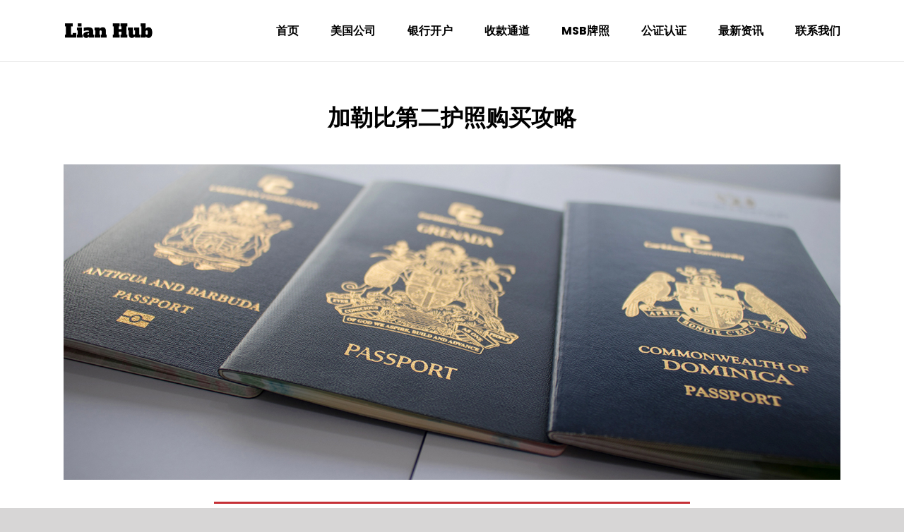

--- FILE ---
content_type: text/html; charset=UTF-8
request_url: https://lianhub.com/2nd-passport/
body_size: 15899
content:
<!DOCTYPE html>
<html class="avada-html-layout-wide avada-html-header-position-top avada-is-100-percent-template" lang="en-US" prefix="og: http://ogp.me/ns# fb: http://ogp.me/ns/fb#">
<head>
	<meta http-equiv="X-UA-Compatible" content="IE=edge" />
	<meta http-equiv="Content-Type" content="text/html; charset=utf-8"/>
	<meta name="viewport" content="width=device-width, initial-scale=1" />
	<meta name='robots' content='index, follow, max-image-preview:large, max-snippet:-1, max-video-preview:-1' />

	<!-- This site is optimized with the Yoast SEO plugin v26.8 - https://yoast.com/product/yoast-seo-wordpress/ -->
	<title>第二护照最强攻略 (加勒比5国入籍计划详解) - Lian Hub 离岸汇</title>
	<meta name="description" content="最权威的第二护照移民项目, 公民投资入籍计划. 英联邦国家, 安提瓜和巴布达, 多米尼克, 圣基茨和尼维斯, 格林纳达, 圣卢西亚 通过投资(捐赠)10 – 15万美元一步到位拿护照, 可全家一同申请. 周期短最快仅需3个月." />
	<link rel="canonical" href="https://lianhub.com/2nd-passport/" />
	<meta property="og:locale" content="en_US" />
	<meta property="og:type" content="article" />
	<meta property="og:title" content="第二护照最强攻略 (加勒比5国入籍计划详解) - Lian Hub 离岸汇" />
	<meta property="og:description" content="最权威的第二护照移民项目, 公民投资入籍计划. 英联邦国家, 安提瓜和巴布达, 多米尼克, 圣基茨和尼维斯, 格林纳达, 圣卢西亚 通过投资(捐赠)10 – 15万美元一步到位拿护照, 可全家一同申请. 周期短最快仅需3个月." />
	<meta property="og:url" content="https://lianhub.com/2nd-passport/" />
	<meta property="og:site_name" content="离岸汇 专注海外第二护照移民, 离岸公司注册, 海外银行开户 - Lianhub" />
	<meta property="article:published_time" content="2019-12-02T10:19:25+00:00" />
	<meta property="article:modified_time" content="2023-02-21T19:16:28+00:00" />
	<meta name="author" content="Tony S" />
	<meta name="twitter:card" content="summary_large_image" />
	<meta name="twitter:label1" content="Written by" />
	<meta name="twitter:data1" content="Tony S" />
	<meta name="twitter:label2" content="Est. reading time" />
	<meta name="twitter:data2" content="13 minutes" />
	<script type="application/ld+json" class="yoast-schema-graph">{"@context":"https://schema.org","@graph":[{"@type":"Article","@id":"https://lianhub.com/2nd-passport/#article","isPartOf":{"@id":"https://lianhub.com/2nd-passport/"},"author":{"name":"Tony S","@id":"https://lianhub.com/#/schema/person/123fa811987a8b2d235f62113e84e61a"},"headline":"加勒比5国护照购买攻略","datePublished":"2019-12-02T10:19:25+00:00","dateModified":"2023-02-21T19:16:28+00:00","mainEntityOfPage":{"@id":"https://lianhub.com/2nd-passport/"},"wordCount":6141,"commentCount":0,"articleSection":["offshore-banking"],"inLanguage":"en-US","potentialAction":[{"@type":"CommentAction","name":"Comment","target":["https://lianhub.com/2nd-passport/#respond"]}]},{"@type":"WebPage","@id":"https://lianhub.com/2nd-passport/","url":"https://lianhub.com/2nd-passport/","name":"第二护照最强攻略 (加勒比5国入籍计划详解) - Lian Hub 离岸汇","isPartOf":{"@id":"https://lianhub.com/#website"},"datePublished":"2019-12-02T10:19:25+00:00","dateModified":"2023-02-21T19:16:28+00:00","author":{"@id":"https://lianhub.com/#/schema/person/123fa811987a8b2d235f62113e84e61a"},"description":"最权威的第二护照移民项目, 公民投资入籍计划. 英联邦国家, 安提瓜和巴布达, 多米尼克, 圣基茨和尼维斯, 格林纳达, 圣卢西亚 通过投资(捐赠)10 – 15万美元一步到位拿护照, 可全家一同申请. 周期短最快仅需3个月.","breadcrumb":{"@id":"https://lianhub.com/2nd-passport/#breadcrumb"},"inLanguage":"en-US","potentialAction":[{"@type":"ReadAction","target":["https://lianhub.com/2nd-passport/"]}]},{"@type":"BreadcrumbList","@id":"https://lianhub.com/2nd-passport/#breadcrumb","itemListElement":[{"@type":"ListItem","position":1,"name":"Home","item":"https://lianhub.com/"},{"@type":"ListItem","position":2,"name":"加勒比5国护照购买攻略"}]},{"@type":"WebSite","@id":"https://lianhub.com/#website","url":"https://lianhub.com/","name":"离岸汇 专注海外第二护照移民, 离岸公司注册, 海外银行开户 - Lianhub","description":"一站式离岸金融服务平台, 帮助海外华人购买第二护照, 注册离岸公司, 开立境外银行账户. 对加勒比地区英联邦护照, 美国, 新加坡, 香港公司及银行有丰富的行业经验.","potentialAction":[{"@type":"SearchAction","target":{"@type":"EntryPoint","urlTemplate":"https://lianhub.com/?s={search_term_string}"},"query-input":{"@type":"PropertyValueSpecification","valueRequired":true,"valueName":"search_term_string"}}],"inLanguage":"en-US"},{"@type":"Person","@id":"https://lianhub.com/#/schema/person/123fa811987a8b2d235f62113e84e61a","name":"Tony S","image":{"@type":"ImageObject","inLanguage":"en-US","@id":"https://lianhub.com/#/schema/person/image/","url":"https://secure.gravatar.com/avatar/1ff0be12f34b661bc558ab3b45d371433046efe16bf06a6d820a8cfe16e68e4d?s=96&d=mm&r=g","contentUrl":"https://secure.gravatar.com/avatar/1ff0be12f34b661bc558ab3b45d371433046efe16bf06a6d820a8cfe16e68e4d?s=96&d=mm&r=g","caption":"Tony S"},"sameAs":["https://lianhub.com/"],"url":"https://lianhub.com/author/lianhub/"}]}</script>
	<!-- / Yoast SEO plugin. -->


<link rel="alternate" type="application/rss+xml" title="离岸汇 专注海外第二护照移民, 离岸公司注册, 海外银行开户 - Lianhub &raquo; Feed" href="https://lianhub.com/feed/" />
<link rel="alternate" type="application/rss+xml" title="离岸汇 专注海外第二护照移民, 离岸公司注册, 海外银行开户 - Lianhub &raquo; Comments Feed" href="https://lianhub.com/comments/feed/" />
					<link rel="shortcut icon" href="https://lianhub.com/wp-content/uploads/2019/07/worldwide.png" type="image/x-icon" />
		
		
		
				<link rel="alternate" type="application/rss+xml" title="离岸汇 专注海外第二护照移民, 离岸公司注册, 海外银行开户 - Lianhub &raquo; 加勒比5国护照购买攻略 Comments Feed" href="https://lianhub.com/2nd-passport/feed/" />
<link rel="alternate" title="oEmbed (JSON)" type="application/json+oembed" href="https://lianhub.com/wp-json/oembed/1.0/embed?url=https%3A%2F%2Flianhub.com%2F2nd-passport%2F" />
<link rel="alternate" title="oEmbed (XML)" type="text/xml+oembed" href="https://lianhub.com/wp-json/oembed/1.0/embed?url=https%3A%2F%2Flianhub.com%2F2nd-passport%2F&#038;format=xml" />
					<meta name="description" content="加勒比第二护照购买攻略

     

加勒比共同体(Caribbean Community)5国, 英联邦成员国.

安提瓜和巴布达 | 多米尼克 | 格林纳达 | 圣基茨和尼维斯 | 圣卢西亚

通过投资(捐赠)10 - 15万美元一步到位拿护照, 可全家一同申请. 周期短最快仅需3个月.  
背景介绍       
安提瓜和巴布达 
始于2013年,"/>
				
		<meta property="og:locale" content="en_US"/>
		<meta property="og:type" content="article"/>
		<meta property="og:site_name" content="离岸汇 专注海外第二护照移民, 离岸公司注册, 海外银行开户 - Lianhub"/>
		<meta property="og:title" content="第二护照最强攻略 (加勒比5国入籍计划详解) - Lian Hub 离岸汇"/>
				<meta property="og:description" content="加勒比第二护照购买攻略

     

加勒比共同体(Caribbean Community)5国, 英联邦成员国.

安提瓜和巴布达 | 多米尼克 | 格林纳达 | 圣基茨和尼维斯 | 圣卢西亚

通过投资(捐赠)10 - 15万美元一步到位拿护照, 可全家一同申请. 周期短最快仅需3个月.  
背景介绍       
安提瓜和巴布达 
始于2013年,"/>
				<meta property="og:url" content="https://lianhub.com/2nd-passport/"/>
										<meta property="article:published_time" content="2019-12-02T10:19:25+00:00"/>
							<meta property="article:modified_time" content="2023-02-21T19:16:28+00:00"/>
								<meta name="author" content="Tony S"/>
								<meta property="og:image" content="https://lianhub.com/wp-content/uploads/2020/07/LH-1.png"/>
		<meta property="og:image:width" content="127"/>
		<meta property="og:image:height" content="25"/>
		<meta property="og:image:type" content="image/png"/>
				<style id='wp-img-auto-sizes-contain-inline-css' type='text/css'>
img:is([sizes=auto i],[sizes^="auto," i]){contain-intrinsic-size:3000px 1500px}
/*# sourceURL=wp-img-auto-sizes-contain-inline-css */
</style>

<style id='wp-emoji-styles-inline-css' type='text/css'>

	img.wp-smiley, img.emoji {
		display: inline !important;
		border: none !important;
		box-shadow: none !important;
		height: 1em !important;
		width: 1em !important;
		margin: 0 0.07em !important;
		vertical-align: -0.1em !important;
		background: none !important;
		padding: 0 !important;
	}
/*# sourceURL=wp-emoji-styles-inline-css */
</style>
<link rel='stylesheet' id='fusion-dynamic-css-css' href='https://lianhub.com/wp-content/uploads/fusion-styles/108b10ff36eaa5c0a2bf41da5f05a92c.min.css?ver=3.12.1' type='text/css' media='all' />
<script type="text/javascript" src="https://lianhub.com/wp-includes/js/jquery/jquery.min.js?ver=3.7.1" id="jquery-core-js"></script>
<script type="text/javascript" src="https://lianhub.com/wp-includes/js/jquery/jquery-migrate.min.js?ver=3.4.1" id="jquery-migrate-js"></script>
<link rel="https://api.w.org/" href="https://lianhub.com/wp-json/" /><link rel="alternate" title="JSON" type="application/json" href="https://lianhub.com/wp-json/wp/v2/posts/1117" /><link rel="EditURI" type="application/rsd+xml" title="RSD" href="https://lianhub.com/xmlrpc.php?rsd" />
<meta name="generator" content="WordPress 6.9" />
<link rel='shortlink' href='https://lianhub.com/?p=1117' />
<style type="text/css" id="css-fb-visibility">@media screen and (max-width: 640px){.fusion-no-small-visibility{display:none !important;}body .sm-text-align-center{text-align:center !important;}body .sm-text-align-left{text-align:left !important;}body .sm-text-align-right{text-align:right !important;}body .sm-flex-align-center{justify-content:center !important;}body .sm-flex-align-flex-start{justify-content:flex-start !important;}body .sm-flex-align-flex-end{justify-content:flex-end !important;}body .sm-mx-auto{margin-left:auto !important;margin-right:auto !important;}body .sm-ml-auto{margin-left:auto !important;}body .sm-mr-auto{margin-right:auto !important;}body .fusion-absolute-position-small{position:absolute;top:auto;width:100%;}.awb-sticky.awb-sticky-small{ position: sticky; top: var(--awb-sticky-offset,0); }}@media screen and (min-width: 641px) and (max-width: 1024px){.fusion-no-medium-visibility{display:none !important;}body .md-text-align-center{text-align:center !important;}body .md-text-align-left{text-align:left !important;}body .md-text-align-right{text-align:right !important;}body .md-flex-align-center{justify-content:center !important;}body .md-flex-align-flex-start{justify-content:flex-start !important;}body .md-flex-align-flex-end{justify-content:flex-end !important;}body .md-mx-auto{margin-left:auto !important;margin-right:auto !important;}body .md-ml-auto{margin-left:auto !important;}body .md-mr-auto{margin-right:auto !important;}body .fusion-absolute-position-medium{position:absolute;top:auto;width:100%;}.awb-sticky.awb-sticky-medium{ position: sticky; top: var(--awb-sticky-offset,0); }}@media screen and (min-width: 1025px){.fusion-no-large-visibility{display:none !important;}body .lg-text-align-center{text-align:center !important;}body .lg-text-align-left{text-align:left !important;}body .lg-text-align-right{text-align:right !important;}body .lg-flex-align-center{justify-content:center !important;}body .lg-flex-align-flex-start{justify-content:flex-start !important;}body .lg-flex-align-flex-end{justify-content:flex-end !important;}body .lg-mx-auto{margin-left:auto !important;margin-right:auto !important;}body .lg-ml-auto{margin-left:auto !important;}body .lg-mr-auto{margin-right:auto !important;}body .fusion-absolute-position-large{position:absolute;top:auto;width:100%;}.awb-sticky.awb-sticky-large{ position: sticky; top: var(--awb-sticky-offset,0); }}</style>		<script type="text/javascript">
			var doc = document.documentElement;
			doc.setAttribute( 'data-useragent', navigator.userAgent );
		</script>
		
	<style id='global-styles-inline-css' type='text/css'>
:root{--wp--preset--aspect-ratio--square: 1;--wp--preset--aspect-ratio--4-3: 4/3;--wp--preset--aspect-ratio--3-4: 3/4;--wp--preset--aspect-ratio--3-2: 3/2;--wp--preset--aspect-ratio--2-3: 2/3;--wp--preset--aspect-ratio--16-9: 16/9;--wp--preset--aspect-ratio--9-16: 9/16;--wp--preset--color--black: #000000;--wp--preset--color--cyan-bluish-gray: #abb8c3;--wp--preset--color--white: #ffffff;--wp--preset--color--pale-pink: #f78da7;--wp--preset--color--vivid-red: #cf2e2e;--wp--preset--color--luminous-vivid-orange: #ff6900;--wp--preset--color--luminous-vivid-amber: #fcb900;--wp--preset--color--light-green-cyan: #7bdcb5;--wp--preset--color--vivid-green-cyan: #00d084;--wp--preset--color--pale-cyan-blue: #8ed1fc;--wp--preset--color--vivid-cyan-blue: #0693e3;--wp--preset--color--vivid-purple: #9b51e0;--wp--preset--color--awb-color-1: rgba(255,255,255,1);--wp--preset--color--awb-color-2: rgba(246,246,246,1);--wp--preset--color--awb-color-3: rgba(235,234,234,1);--wp--preset--color--awb-color-4: rgba(224,222,222,1);--wp--preset--color--awb-color-5: rgba(160,206,78,1);--wp--preset--color--awb-color-6: rgba(116,116,116,1);--wp--preset--color--awb-color-7: rgba(51,51,51,1);--wp--preset--color--awb-color-8: rgba(0,0,0,1);--wp--preset--color--awb-color-custom-10: rgba(71,80,184,1);--wp--preset--color--awb-color-custom-11: rgba(235,234,234,0.8);--wp--preset--color--awb-color-custom-12: rgba(232,232,232,1);--wp--preset--color--awb-color-custom-13: rgba(190,189,189,1);--wp--preset--color--awb-color-custom-14: rgba(191,191,191,1);--wp--preset--color--awb-color-custom-15: rgba(221,221,221,1);--wp--preset--color--awb-color-custom-16: rgba(249,249,249,1);--wp--preset--color--awb-color-custom-17: rgba(229,229,229,1);--wp--preset--gradient--vivid-cyan-blue-to-vivid-purple: linear-gradient(135deg,rgb(6,147,227) 0%,rgb(155,81,224) 100%);--wp--preset--gradient--light-green-cyan-to-vivid-green-cyan: linear-gradient(135deg,rgb(122,220,180) 0%,rgb(0,208,130) 100%);--wp--preset--gradient--luminous-vivid-amber-to-luminous-vivid-orange: linear-gradient(135deg,rgb(252,185,0) 0%,rgb(255,105,0) 100%);--wp--preset--gradient--luminous-vivid-orange-to-vivid-red: linear-gradient(135deg,rgb(255,105,0) 0%,rgb(207,46,46) 100%);--wp--preset--gradient--very-light-gray-to-cyan-bluish-gray: linear-gradient(135deg,rgb(238,238,238) 0%,rgb(169,184,195) 100%);--wp--preset--gradient--cool-to-warm-spectrum: linear-gradient(135deg,rgb(74,234,220) 0%,rgb(151,120,209) 20%,rgb(207,42,186) 40%,rgb(238,44,130) 60%,rgb(251,105,98) 80%,rgb(254,248,76) 100%);--wp--preset--gradient--blush-light-purple: linear-gradient(135deg,rgb(255,206,236) 0%,rgb(152,150,240) 100%);--wp--preset--gradient--blush-bordeaux: linear-gradient(135deg,rgb(254,205,165) 0%,rgb(254,45,45) 50%,rgb(107,0,62) 100%);--wp--preset--gradient--luminous-dusk: linear-gradient(135deg,rgb(255,203,112) 0%,rgb(199,81,192) 50%,rgb(65,88,208) 100%);--wp--preset--gradient--pale-ocean: linear-gradient(135deg,rgb(255,245,203) 0%,rgb(182,227,212) 50%,rgb(51,167,181) 100%);--wp--preset--gradient--electric-grass: linear-gradient(135deg,rgb(202,248,128) 0%,rgb(113,206,126) 100%);--wp--preset--gradient--midnight: linear-gradient(135deg,rgb(2,3,129) 0%,rgb(40,116,252) 100%);--wp--preset--font-size--small: 12px;--wp--preset--font-size--medium: 20px;--wp--preset--font-size--large: 24px;--wp--preset--font-size--x-large: 42px;--wp--preset--font-size--normal: 16px;--wp--preset--font-size--xlarge: 32px;--wp--preset--font-size--huge: 48px;--wp--preset--spacing--20: 0.44rem;--wp--preset--spacing--30: 0.67rem;--wp--preset--spacing--40: 1rem;--wp--preset--spacing--50: 1.5rem;--wp--preset--spacing--60: 2.25rem;--wp--preset--spacing--70: 3.38rem;--wp--preset--spacing--80: 5.06rem;--wp--preset--shadow--natural: 6px 6px 9px rgba(0, 0, 0, 0.2);--wp--preset--shadow--deep: 12px 12px 50px rgba(0, 0, 0, 0.4);--wp--preset--shadow--sharp: 6px 6px 0px rgba(0, 0, 0, 0.2);--wp--preset--shadow--outlined: 6px 6px 0px -3px rgb(255, 255, 255), 6px 6px rgb(0, 0, 0);--wp--preset--shadow--crisp: 6px 6px 0px rgb(0, 0, 0);}:where(.is-layout-flex){gap: 0.5em;}:where(.is-layout-grid){gap: 0.5em;}body .is-layout-flex{display: flex;}.is-layout-flex{flex-wrap: wrap;align-items: center;}.is-layout-flex > :is(*, div){margin: 0;}body .is-layout-grid{display: grid;}.is-layout-grid > :is(*, div){margin: 0;}:where(.wp-block-columns.is-layout-flex){gap: 2em;}:where(.wp-block-columns.is-layout-grid){gap: 2em;}:where(.wp-block-post-template.is-layout-flex){gap: 1.25em;}:where(.wp-block-post-template.is-layout-grid){gap: 1.25em;}.has-black-color{color: var(--wp--preset--color--black) !important;}.has-cyan-bluish-gray-color{color: var(--wp--preset--color--cyan-bluish-gray) !important;}.has-white-color{color: var(--wp--preset--color--white) !important;}.has-pale-pink-color{color: var(--wp--preset--color--pale-pink) !important;}.has-vivid-red-color{color: var(--wp--preset--color--vivid-red) !important;}.has-luminous-vivid-orange-color{color: var(--wp--preset--color--luminous-vivid-orange) !important;}.has-luminous-vivid-amber-color{color: var(--wp--preset--color--luminous-vivid-amber) !important;}.has-light-green-cyan-color{color: var(--wp--preset--color--light-green-cyan) !important;}.has-vivid-green-cyan-color{color: var(--wp--preset--color--vivid-green-cyan) !important;}.has-pale-cyan-blue-color{color: var(--wp--preset--color--pale-cyan-blue) !important;}.has-vivid-cyan-blue-color{color: var(--wp--preset--color--vivid-cyan-blue) !important;}.has-vivid-purple-color{color: var(--wp--preset--color--vivid-purple) !important;}.has-black-background-color{background-color: var(--wp--preset--color--black) !important;}.has-cyan-bluish-gray-background-color{background-color: var(--wp--preset--color--cyan-bluish-gray) !important;}.has-white-background-color{background-color: var(--wp--preset--color--white) !important;}.has-pale-pink-background-color{background-color: var(--wp--preset--color--pale-pink) !important;}.has-vivid-red-background-color{background-color: var(--wp--preset--color--vivid-red) !important;}.has-luminous-vivid-orange-background-color{background-color: var(--wp--preset--color--luminous-vivid-orange) !important;}.has-luminous-vivid-amber-background-color{background-color: var(--wp--preset--color--luminous-vivid-amber) !important;}.has-light-green-cyan-background-color{background-color: var(--wp--preset--color--light-green-cyan) !important;}.has-vivid-green-cyan-background-color{background-color: var(--wp--preset--color--vivid-green-cyan) !important;}.has-pale-cyan-blue-background-color{background-color: var(--wp--preset--color--pale-cyan-blue) !important;}.has-vivid-cyan-blue-background-color{background-color: var(--wp--preset--color--vivid-cyan-blue) !important;}.has-vivid-purple-background-color{background-color: var(--wp--preset--color--vivid-purple) !important;}.has-black-border-color{border-color: var(--wp--preset--color--black) !important;}.has-cyan-bluish-gray-border-color{border-color: var(--wp--preset--color--cyan-bluish-gray) !important;}.has-white-border-color{border-color: var(--wp--preset--color--white) !important;}.has-pale-pink-border-color{border-color: var(--wp--preset--color--pale-pink) !important;}.has-vivid-red-border-color{border-color: var(--wp--preset--color--vivid-red) !important;}.has-luminous-vivid-orange-border-color{border-color: var(--wp--preset--color--luminous-vivid-orange) !important;}.has-luminous-vivid-amber-border-color{border-color: var(--wp--preset--color--luminous-vivid-amber) !important;}.has-light-green-cyan-border-color{border-color: var(--wp--preset--color--light-green-cyan) !important;}.has-vivid-green-cyan-border-color{border-color: var(--wp--preset--color--vivid-green-cyan) !important;}.has-pale-cyan-blue-border-color{border-color: var(--wp--preset--color--pale-cyan-blue) !important;}.has-vivid-cyan-blue-border-color{border-color: var(--wp--preset--color--vivid-cyan-blue) !important;}.has-vivid-purple-border-color{border-color: var(--wp--preset--color--vivid-purple) !important;}.has-vivid-cyan-blue-to-vivid-purple-gradient-background{background: var(--wp--preset--gradient--vivid-cyan-blue-to-vivid-purple) !important;}.has-light-green-cyan-to-vivid-green-cyan-gradient-background{background: var(--wp--preset--gradient--light-green-cyan-to-vivid-green-cyan) !important;}.has-luminous-vivid-amber-to-luminous-vivid-orange-gradient-background{background: var(--wp--preset--gradient--luminous-vivid-amber-to-luminous-vivid-orange) !important;}.has-luminous-vivid-orange-to-vivid-red-gradient-background{background: var(--wp--preset--gradient--luminous-vivid-orange-to-vivid-red) !important;}.has-very-light-gray-to-cyan-bluish-gray-gradient-background{background: var(--wp--preset--gradient--very-light-gray-to-cyan-bluish-gray) !important;}.has-cool-to-warm-spectrum-gradient-background{background: var(--wp--preset--gradient--cool-to-warm-spectrum) !important;}.has-blush-light-purple-gradient-background{background: var(--wp--preset--gradient--blush-light-purple) !important;}.has-blush-bordeaux-gradient-background{background: var(--wp--preset--gradient--blush-bordeaux) !important;}.has-luminous-dusk-gradient-background{background: var(--wp--preset--gradient--luminous-dusk) !important;}.has-pale-ocean-gradient-background{background: var(--wp--preset--gradient--pale-ocean) !important;}.has-electric-grass-gradient-background{background: var(--wp--preset--gradient--electric-grass) !important;}.has-midnight-gradient-background{background: var(--wp--preset--gradient--midnight) !important;}.has-small-font-size{font-size: var(--wp--preset--font-size--small) !important;}.has-medium-font-size{font-size: var(--wp--preset--font-size--medium) !important;}.has-large-font-size{font-size: var(--wp--preset--font-size--large) !important;}.has-x-large-font-size{font-size: var(--wp--preset--font-size--x-large) !important;}
/*# sourceURL=global-styles-inline-css */
</style>
<link rel='stylesheet' id='wp-block-library-css' href='https://lianhub.com/wp-includes/css/dist/block-library/style.min.css?ver=6.9' type='text/css' media='all' />
<style id='wp-block-library-inline-css' type='text/css'>
/*wp_block_styles_on_demand_placeholder:69709b14ba6e1*/
/*# sourceURL=wp-block-library-inline-css */
</style>
<style id='wp-block-library-theme-inline-css' type='text/css'>
.wp-block-audio :where(figcaption){color:#555;font-size:13px;text-align:center}.is-dark-theme .wp-block-audio :where(figcaption){color:#ffffffa6}.wp-block-audio{margin:0 0 1em}.wp-block-code{border:1px solid #ccc;border-radius:4px;font-family:Menlo,Consolas,monaco,monospace;padding:.8em 1em}.wp-block-embed :where(figcaption){color:#555;font-size:13px;text-align:center}.is-dark-theme .wp-block-embed :where(figcaption){color:#ffffffa6}.wp-block-embed{margin:0 0 1em}.blocks-gallery-caption{color:#555;font-size:13px;text-align:center}.is-dark-theme .blocks-gallery-caption{color:#ffffffa6}:root :where(.wp-block-image figcaption){color:#555;font-size:13px;text-align:center}.is-dark-theme :root :where(.wp-block-image figcaption){color:#ffffffa6}.wp-block-image{margin:0 0 1em}.wp-block-pullquote{border-bottom:4px solid;border-top:4px solid;color:currentColor;margin-bottom:1.75em}.wp-block-pullquote :where(cite),.wp-block-pullquote :where(footer),.wp-block-pullquote__citation{color:currentColor;font-size:.8125em;font-style:normal;text-transform:uppercase}.wp-block-quote{border-left:.25em solid;margin:0 0 1.75em;padding-left:1em}.wp-block-quote cite,.wp-block-quote footer{color:currentColor;font-size:.8125em;font-style:normal;position:relative}.wp-block-quote:where(.has-text-align-right){border-left:none;border-right:.25em solid;padding-left:0;padding-right:1em}.wp-block-quote:where(.has-text-align-center){border:none;padding-left:0}.wp-block-quote.is-large,.wp-block-quote.is-style-large,.wp-block-quote:where(.is-style-plain){border:none}.wp-block-search .wp-block-search__label{font-weight:700}.wp-block-search__button{border:1px solid #ccc;padding:.375em .625em}:where(.wp-block-group.has-background){padding:1.25em 2.375em}.wp-block-separator.has-css-opacity{opacity:.4}.wp-block-separator{border:none;border-bottom:2px solid;margin-left:auto;margin-right:auto}.wp-block-separator.has-alpha-channel-opacity{opacity:1}.wp-block-separator:not(.is-style-wide):not(.is-style-dots){width:100px}.wp-block-separator.has-background:not(.is-style-dots){border-bottom:none;height:1px}.wp-block-separator.has-background:not(.is-style-wide):not(.is-style-dots){height:2px}.wp-block-table{margin:0 0 1em}.wp-block-table td,.wp-block-table th{word-break:normal}.wp-block-table :where(figcaption){color:#555;font-size:13px;text-align:center}.is-dark-theme .wp-block-table :where(figcaption){color:#ffffffa6}.wp-block-video :where(figcaption){color:#555;font-size:13px;text-align:center}.is-dark-theme .wp-block-video :where(figcaption){color:#ffffffa6}.wp-block-video{margin:0 0 1em}:root :where(.wp-block-template-part.has-background){margin-bottom:0;margin-top:0;padding:1.25em 2.375em}
/*# sourceURL=/wp-includes/css/dist/block-library/theme.min.css */
</style>
<style id='classic-theme-styles-inline-css' type='text/css'>
/*! This file is auto-generated */
.wp-block-button__link{color:#fff;background-color:#32373c;border-radius:9999px;box-shadow:none;text-decoration:none;padding:calc(.667em + 2px) calc(1.333em + 2px);font-size:1.125em}.wp-block-file__button{background:#32373c;color:#fff;text-decoration:none}
/*# sourceURL=/wp-includes/css/classic-themes.min.css */
</style>
</head>

<body data-rsssl=1 class="wp-singular post-template-default single single-post postid-1117 single-format-image wp-theme-Avada fusion-image-hovers fusion-pagination-sizing fusion-button_type-flat fusion-button_span-no fusion-button_gradient-linear avada-image-rollover-circle-yes avada-image-rollover-yes avada-image-rollover-direction-left fusion-body ltr fusion-sticky-header no-tablet-sticky-header no-mobile-sticky-header no-mobile-slidingbar no-mobile-totop avada-has-rev-slider-styles fusion-disable-outline fusion-sub-menu-fade mobile-logo-pos-left layout-wide-mode avada-has-boxed-modal-shadow-none layout-scroll-offset-full avada-has-zero-margin-offset-top fusion-top-header menu-text-align-center mobile-menu-design-modern fusion-show-pagination-text fusion-header-layout-v2 avada-responsive avada-footer-fx-none avada-menu-highlight-style-bar fusion-search-form-classic fusion-main-menu-search-overlay fusion-avatar-square avada-dropdown-styles avada-blog-layout-timeline avada-blog-archive-layout-grid avada-header-shadow-no avada-menu-icon-position-left avada-has-megamenu-shadow avada-has-mainmenu-dropdown-divider avada-has-mobile-menu-search avada-has-breadcrumb-mobile-hidden avada-has-titlebar-hide avada-has-pagination-width_height avada-flyout-menu-direction-fade avada-ec-views-v1" data-awb-post-id="1117">

		<a class="skip-link screen-reader-text" href="#content">Skip to content</a>

	<div id="boxed-wrapper">
		
		<div id="wrapper" class="fusion-wrapper">
			<div id="home" style="position:relative;top:-1px;"></div>
							
					
			<header class="fusion-header-wrapper">
				<div class="fusion-header-v2 fusion-logo-alignment fusion-logo-left fusion-sticky-menu- fusion-sticky-logo- fusion-mobile-logo-  fusion-mobile-menu-design-modern">
					<div class="fusion-header-sticky-height"></div>
<div class="fusion-header">
	<div class="fusion-row">
					<div class="fusion-logo" data-margin-top="31px" data-margin-bottom="31px" data-margin-left="0px" data-margin-right="0px">
			<a class="fusion-logo-link"  href="https://lianhub.com/" >

						<!-- standard logo -->
			<img src="https://lianhub.com/wp-content/uploads/2020/07/LH-1.png" srcset="https://lianhub.com/wp-content/uploads/2020/07/LH-1.png 1x, https://lianhub.com/wp-content/uploads/2020/07/LH-2.png 2x" width="127" height="25" style="max-height:25px;height:auto;" alt="离岸汇 专注海外第二护照移民, 离岸公司注册, 海外银行开户 &#8211; Lianhub Logo" data-retina_logo_url="https://lianhub.com/wp-content/uploads/2020/07/LH-2.png" class="fusion-standard-logo" />

			
					</a>
		</div>		<nav class="fusion-main-menu" aria-label="Main Menu"><div class="fusion-overlay-search">		<form role="search" class="searchform fusion-search-form  fusion-search-form-classic" method="get" action="https://lianhub.com/">
			<div class="fusion-search-form-content">

				
				<div class="fusion-search-field search-field">
					<label><span class="screen-reader-text">Search for:</span>
													<input type="search" value="" name="s" class="s" placeholder="Search..." required aria-required="true" aria-label="Search..."/>
											</label>
				</div>
				<div class="fusion-search-button search-button">
					<input type="submit" class="fusion-search-submit searchsubmit" aria-label="Search" value="&#xf002;" />
									</div>

				
			</div>


			
		</form>
		<div class="fusion-search-spacer"></div><a href="#" role="button" aria-label="Close Search" class="fusion-close-search"></a></div><ul id="menu-main-menu" class="fusion-menu"><li  id="menu-item-9"  class="menu-item menu-item-type-custom menu-item-object-custom menu-item-home menu-item-9"  data-item-id="9"><a  href="https://lianhub.com/" class="fusion-bar-highlight"><span class="menu-text">首页</span></a></li><li  id="menu-item-8"  class="menu-item menu-item-type-custom menu-item-object-custom menu-item-has-children menu-item-8 fusion-dropdown-menu"  data-item-id="8"><a  href="https://lianhub.com/us-company" class="fusion-bar-highlight"><span class="menu-text">美国公司</span></a><ul class="sub-menu"><li  id="menu-item-3444"  class="menu-item menu-item-type-post_type menu-item-object-page menu-item-3444 fusion-dropdown-submenu" ><a  href="https://lianhub.com/canada/" class="fusion-bar-highlight"><span>加拿大公司</span></a></li></ul></li><li  id="menu-item-263"  class="menu-item menu-item-type-post_type menu-item-object-page menu-item-263"  data-item-id="263"><a  href="https://lianhub.com/bank-accounts/" class="fusion-bar-highlight"><span class="menu-text">银行开户</span></a></li><li  id="menu-item-3152"  class="menu-item menu-item-type-post_type menu-item-object-page menu-item-3152"  data-item-id="3152"><a  href="https://lianhub.com/payment-gateway/" class="fusion-bar-highlight"><span class="menu-text">收款通道</span></a></li><li  id="menu-item-3388"  class="menu-item menu-item-type-post_type menu-item-object-page menu-item-3388"  data-item-id="3388"><a  href="https://lianhub.com/msb/" class="fusion-bar-highlight"><span class="menu-text">MSB牌照</span></a></li><li  id="menu-item-3312"  class="menu-item menu-item-type-post_type menu-item-object-page menu-item-3312"  data-item-id="3312"><a  href="https://lianhub.com/authentication/" class="fusion-bar-highlight"><span class="menu-text">公证认证</span></a></li><li  id="menu-item-1113"  class="menu-item menu-item-type-post_type menu-item-object-page menu-item-1113"  data-item-id="1113"><a  href="https://lianhub.com/blog/" class="fusion-bar-highlight"><span class="menu-text">最新资讯</span></a></li><li  id="menu-item-1080"  class="menu-item menu-item-type-post_type menu-item-object-page menu-item-1080"  data-item-id="1080"><a  href="https://lianhub.com/contact/" class="fusion-bar-highlight"><span class="menu-text">联系我们</span></a></li></ul></nav>	<div class="fusion-mobile-menu-icons">
							<a href="#" class="fusion-icon awb-icon-bars" aria-label="Toggle mobile menu" aria-expanded="false"></a>
		
					<a href="#" class="fusion-icon awb-icon-search" aria-label="Toggle mobile search"></a>
		
		
			</div>

<nav class="fusion-mobile-nav-holder fusion-mobile-menu-text-align-left" aria-label="Main Menu Mobile"></nav>

		
<div class="fusion-clearfix"></div>
<div class="fusion-mobile-menu-search">
			<form role="search" class="searchform fusion-search-form  fusion-search-form-classic" method="get" action="https://lianhub.com/">
			<div class="fusion-search-form-content">

				
				<div class="fusion-search-field search-field">
					<label><span class="screen-reader-text">Search for:</span>
													<input type="search" value="" name="s" class="s" placeholder="Search..." required aria-required="true" aria-label="Search..."/>
											</label>
				</div>
				<div class="fusion-search-button search-button">
					<input type="submit" class="fusion-search-submit searchsubmit" aria-label="Search" value="&#xf002;" />
									</div>

				
			</div>


			
		</form>
		</div>
			</div>
</div>
				</div>
				<div class="fusion-clearfix"></div>
			</header>
								
							<div id="sliders-container" class="fusion-slider-visibility">
					</div>
				
					
							
			
						<main id="main" class="clearfix width-100">
				<div class="fusion-row" style="max-width:100%;">

<section id="content" style="width: 100%;">
	
					<article id="post-1117" class="post post-1117 type-post status-publish format-image hentry category-offshore-banking post_format-post-format-image">
										<span class="entry-title" style="display: none;">加勒比5国护照购买攻略</span>
			
									
						<div class="post-content">
				<div class="fusion-fullwidth fullwidth-box fusion-builder-row-1 nonhundred-percent-fullwidth non-hundred-percent-height-scrolling" style="--awb-border-radius-top-left:0px;--awb-border-radius-top-right:0px;--awb-border-radius-bottom-right:0px;--awb-border-radius-bottom-left:0px;--awb-flex-wrap:wrap;" ><div class="fusion-builder-row fusion-row"><div class="fusion-layout-column fusion_builder_column fusion-builder-column-0 fusion_builder_column_1_1 1_1 fusion-one-full fusion-column-first fusion-column-last" style="--awb-bg-size:cover;"><div class="fusion-column-wrapper fusion-column-has-shadow fusion-flex-column-wrapper-legacy"><div class="fusion-text fusion-text-1"><header class="entry-header">
<div class="entry-meta">
<div class="entry-title" style="font-size: 32px; text-align: center;"><strong>加勒比第二护照购买攻略</strong></div>
</div>
</header>
</div><div class="fusion-sep-clear"></div><div class="fusion-separator fusion-full-width-sep" style="margin-left: auto;margin-right: auto;margin-top:20px;margin-bottom:20px;width:100%;"></div><div class="fusion-sep-clear"></div><div class="fusion-image-element fusion-image-align-center in-legacy-container" style="text-align:center;--awb-caption-title-font-family:var(--h2_typography-font-family);--awb-caption-title-font-weight:var(--h2_typography-font-weight);--awb-caption-title-font-style:var(--h2_typography-font-style);--awb-caption-title-size:var(--h2_typography-font-size);--awb-caption-title-transform:var(--h2_typography-text-transform);--awb-caption-title-line-height:var(--h2_typography-line-height);--awb-caption-title-letter-spacing:var(--h2_typography-letter-spacing);"><div class="imageframe-align-center"><span class=" fusion-imageframe imageframe-none imageframe-1 hover-type-none"><img fetchpriority="high" decoding="async" width="1600" height="650" alt="2nd passport" title="2nd passport" src="https://lianhub.com/wp-content/uploads/2020/01/2nd-passport.jpg" class="img-responsive wp-image-1145" srcset="https://lianhub.com/wp-content/uploads/2020/01/2nd-passport-200x81.jpg 200w, https://lianhub.com/wp-content/uploads/2020/01/2nd-passport-400x163.jpg 400w, https://lianhub.com/wp-content/uploads/2020/01/2nd-passport-600x244.jpg 600w, https://lianhub.com/wp-content/uploads/2020/01/2nd-passport-800x325.jpg 800w, https://lianhub.com/wp-content/uploads/2020/01/2nd-passport-1200x488.jpg 1200w, https://lianhub.com/wp-content/uploads/2020/01/2nd-passport.jpg 1600w" sizes="(max-width: 800px) 100vw, 1600px" /></span></div></div><div class="fusion-clearfix"></div></div></div><div class="fusion-layout-column fusion_builder_column fusion-builder-column-1 fusion_builder_column_1_6 1_6 fusion-one-sixth fusion-column-first" style="--awb-bg-size:cover;width:16.666666666667%;width:calc(16.666666666667% - ( ( 4% + 4% ) * 0.16666666666667 ) );margin-right: 4%;"><div class="fusion-column-wrapper fusion-column-has-shadow fusion-flex-column-wrapper-legacy"><div class="fusion-clearfix"></div></div></div><div class="fusion-layout-column fusion_builder_column fusion-builder-column-2 fusion_builder_column_2_3 2_3 fusion-two-third" style="--awb-bg-size:cover;width:66.666666666667%;width:calc(66.666666666667% - ( ( 4% + 4% ) * 0.66666666666667 ) );margin-right: 4%;"><div class="fusion-column-wrapper fusion-column-has-shadow fusion-flex-column-wrapper-legacy"><div class="fusion-sep-clear"></div><div class="fusion-separator fusion-full-width-sep" style="margin-left: auto;margin-right: auto;margin-top:10px;margin-bottom:30px;width:100%;"><div class="fusion-separator-border sep-single sep-solid" style="--awb-height:20px;--awb-amount:20px;--awb-sep-color:#c53036;border-color:#c53036;border-top-width:3px;"></div></div><div class="fusion-sep-clear"></div><div class="fusion-text fusion-text-2"><p>加勒比共同体(Caribbean Community)5国, 英联邦成员国.</p>
<p>安提瓜和巴布达 | 多米尼克 | 格林纳达 | 圣基茨和尼维斯 | 圣卢西亚</p>
<p>通过投资(捐赠)10 &#8211; 15万美元一步到位拿护照, 可全家一同申请. 周期短最快仅需3个月.</p>
</div><div class="fusion-sep-clear"></div><div class="fusion-separator fusion-full-width-sep" style="margin-left: auto;margin-right: auto;margin-top:10px;margin-bottom:30px;width:100%;"><div class="fusion-separator-border sep-single sep-solid" style="--awb-height:20px;--awb-amount:20px;--awb-sep-color:#c53036;border-color:#c53036;border-top-width:3px;"></div></div><div class="fusion-sep-clear"></div><div class="fusion-text fusion-text-3"><h2 style="font-size: 28px; text-align: left;"><strong>背景介绍</strong></h2>
</div><div class="fusion-clearfix"></div></div></div><div class="fusion-layout-column fusion_builder_column fusion-builder-column-3 fusion_builder_column_1_6 1_6 fusion-one-sixth fusion-column-last" style="--awb-bg-size:cover;width:16.666666666667%;width:calc(16.666666666667% - ( ( 4% + 4% ) * 0.16666666666667 ) );"><div class="fusion-column-wrapper fusion-column-has-shadow fusion-flex-column-wrapper-legacy"><div class="fusion-clearfix"></div></div></div></div></div><div class="fusion-fullwidth fullwidth-box fusion-builder-row-2 nonhundred-percent-fullwidth non-hundred-percent-height-scrolling" style="--awb-border-radius-top-left:0px;--awb-border-radius-top-right:0px;--awb-border-radius-bottom-right:0px;--awb-border-radius-bottom-left:0px;--awb-flex-wrap:wrap;" ><div class="fusion-builder-row fusion-row"><div class="fusion-layout-column fusion_builder_column fusion-builder-column-4 fusion_builder_column_1_3 1_3 fusion-one-third fusion-column-first" style="--awb-bg-size:cover;width:33.333333333333%;width:calc(33.333333333333% - ( ( 4% + 4% ) * 0.33333333333333 ) );margin-right: 4%;"><div class="fusion-column-wrapper fusion-column-has-shadow fusion-flex-column-wrapper-legacy"><div class="fusion-text fusion-text-4"><p><img decoding="async" class="size-full wp-image-403 aligncenter" src="https://lianhub.com/wp-content/uploads/2019/07/安提瓜.png" alt="安提瓜" width="100" height="100" srcset="https://lianhub.com/wp-content/uploads/2019/07/安提瓜-66x66.png 66w, https://lianhub.com/wp-content/uploads/2019/07/安提瓜-100x100.png 100w, https://lianhub.com/wp-content/uploads/2019/07/安提瓜-150x150.png 150w, https://lianhub.com/wp-content/uploads/2019/07/安提瓜-200x200.png 200w, https://lianhub.com/wp-content/uploads/2019/07/安提瓜-300x300.png 300w, https://lianhub.com/wp-content/uploads/2019/07/安提瓜-324x324.png 324w, https://lianhub.com/wp-content/uploads/2019/07/安提瓜-400x400.png 400w, https://lianhub.com/wp-content/uploads/2019/07/安提瓜-416x416.png 416w, https://lianhub.com/wp-content/uploads/2019/07/安提瓜.png 512w" sizes="(max-width: 100px) 100vw, 100px" /></p>
</div><div class="fusion-sep-clear"></div><div class="fusion-separator fusion-full-width-sep" style="margin-left: auto;margin-right: auto;margin-top:-15px;margin-bottom:-10px;width:100%;"></div><div class="fusion-sep-clear"></div><div class="fusion-text fusion-text-5"><p style="text-align: center;"><strong>安提瓜和巴布达</strong></p>
</div><div class="fusion-text fusion-text-6"><p style="font-size: 14px; text-align: center;">始于2013年, 项目较新又较经济</p>
</div><div class="fusion-sep-clear"></div><div class="fusion-separator fusion-full-width-sep" style="margin-left: auto;margin-right: auto;margin-top:10px;margin-bottom:10px;width:100%;"><div class="fusion-separator-border sep-single sep-solid" style="--awb-height:20px;--awb-amount:20px;border-color:#e0dede;border-top-width:1px;"></div></div><div class="fusion-sep-clear"></div><div class="fusion-clearfix"></div></div></div><div class="fusion-layout-column fusion_builder_column fusion-builder-column-5 fusion_builder_column_1_3 1_3 fusion-one-third" style="--awb-bg-size:cover;width:33.333333333333%;width:calc(33.333333333333% - ( ( 4% + 4% ) * 0.33333333333333 ) );margin-right: 4%;"><div class="fusion-column-wrapper fusion-column-has-shadow fusion-flex-column-wrapper-legacy"><div class="fusion-text fusion-text-7"><p><img decoding="async" class="size-full wp-image-404 aligncenter" src="https://lianhub.com/wp-content/uploads/2019/07/多米尼克.png" alt="多米尼克" width="100" height="100" srcset="https://lianhub.com/wp-content/uploads/2019/07/多米尼克-66x66.png 66w, https://lianhub.com/wp-content/uploads/2019/07/多米尼克-100x100.png 100w, https://lianhub.com/wp-content/uploads/2019/07/多米尼克-150x150.png 150w, https://lianhub.com/wp-content/uploads/2019/07/多米尼克-200x200.png 200w, https://lianhub.com/wp-content/uploads/2019/07/多米尼克-300x300.png 300w, https://lianhub.com/wp-content/uploads/2019/07/多米尼克-324x324.png 324w, https://lianhub.com/wp-content/uploads/2019/07/多米尼克-400x400.png 400w, https://lianhub.com/wp-content/uploads/2019/07/多米尼克-416x416.png 416w, https://lianhub.com/wp-content/uploads/2019/07/多米尼克.png 512w" sizes="(max-width: 100px) 100vw, 100px" /></p>
</div><div class="fusion-sep-clear"></div><div class="fusion-separator fusion-full-width-sep" style="margin-left: auto;margin-right: auto;margin-top:-15px;margin-bottom:-10px;width:100%;"></div><div class="fusion-sep-clear"></div><div class="fusion-text fusion-text-8"><p style="text-align: center;"><strong>多米尼克</strong></p>
</div><div class="fusion-text fusion-text-9"><p style="font-size: 14px; text-align: center;">始于1993年, 是一个历史悠久且声誉较高的项目</p>
</div><div class="fusion-sep-clear"></div><div class="fusion-separator fusion-full-width-sep" style="margin-left: auto;margin-right: auto;margin-top:10px;margin-bottom:10px;width:100%;"><div class="fusion-separator-border sep-single sep-solid" style="--awb-height:20px;--awb-amount:20px;border-color:#e0dede;border-top-width:1px;"></div></div><div class="fusion-sep-clear"></div><div class="fusion-clearfix"></div></div></div><div class="fusion-layout-column fusion_builder_column fusion-builder-column-6 fusion_builder_column_1_3 1_3 fusion-one-third fusion-column-last" style="--awb-bg-size:cover;width:33.333333333333%;width:calc(33.333333333333% - ( ( 4% + 4% ) * 0.33333333333333 ) );"><div class="fusion-column-wrapper fusion-column-has-shadow fusion-flex-column-wrapper-legacy"><div class="fusion-text fusion-text-10"><p><img decoding="async" class="size-full wp-image-405 aligncenter" src="https://lianhub.com/wp-content/uploads/2019/07/格林纳达.png" alt="格林纳达" width="100" height="100" srcset="https://lianhub.com/wp-content/uploads/2019/07/格林纳达-66x66.png 66w, https://lianhub.com/wp-content/uploads/2019/07/格林纳达-100x100.png 100w, https://lianhub.com/wp-content/uploads/2019/07/格林纳达-150x150.png 150w, https://lianhub.com/wp-content/uploads/2019/07/格林纳达-200x200.png 200w, https://lianhub.com/wp-content/uploads/2019/07/格林纳达-300x300.png 300w, https://lianhub.com/wp-content/uploads/2019/07/格林纳达-324x324.png 324w, https://lianhub.com/wp-content/uploads/2019/07/格林纳达-400x400.png 400w, https://lianhub.com/wp-content/uploads/2019/07/格林纳达-416x416.png 416w, https://lianhub.com/wp-content/uploads/2019/07/格林纳达.png 512w" sizes="(max-width: 100px) 100vw, 100px" /></p>
</div><div class="fusion-sep-clear"></div><div class="fusion-separator fusion-full-width-sep" style="margin-left: auto;margin-right: auto;margin-top:-15px;margin-bottom:-10px;width:100%;"></div><div class="fusion-sep-clear"></div><div class="fusion-text fusion-text-11"><p style="text-align: center;"><strong>格林纳达</strong></p>
</div><div class="fusion-text fusion-text-12"><p style="font-size: 14px; text-align: center;">始于2013年, 免签中国, 美国E2缔约国</p>
</div><div class="fusion-sep-clear"></div><div class="fusion-separator fusion-full-width-sep" style="margin-left: auto;margin-right: auto;margin-top:10px;margin-bottom:10px;width:100%;"><div class="fusion-separator-border sep-single sep-solid" style="--awb-height:20px;--awb-amount:20px;border-color:#e0dede;border-top-width:1px;"></div></div><div class="fusion-sep-clear"></div><div class="fusion-clearfix"></div></div></div><div class="fusion-layout-column fusion_builder_column fusion-builder-column-7 fusion_builder_column_1_6 1_6 fusion-one-sixth fusion-column-first" style="--awb-bg-size:cover;width:16.666666666667%;width:calc(16.666666666667% - ( ( 4% + 4% + 4% ) * 0.16666666666667 ) );margin-right: 4%;"><div class="fusion-column-wrapper fusion-column-has-shadow fusion-flex-column-wrapper-legacy"><div class="fusion-clearfix"></div></div></div><div class="fusion-layout-column fusion_builder_column fusion-builder-column-8 fusion_builder_column_1_3 1_3 fusion-one-third" style="--awb-bg-size:cover;width:33.333333333333%;width:calc(33.333333333333% - ( ( 4% + 4% + 4% ) * 0.33333333333333 ) );margin-right: 4%;"><div class="fusion-column-wrapper fusion-column-has-shadow fusion-flex-column-wrapper-legacy"><div class="fusion-text fusion-text-13"><p><img decoding="async" class="size-full wp-image-406 aligncenter" src="https://lianhub.com/wp-content/uploads/2019/07/圣基茨.png" alt="圣基茨" width="100" height="100" srcset="https://lianhub.com/wp-content/uploads/2019/07/圣基茨-66x66.png 66w, https://lianhub.com/wp-content/uploads/2019/07/圣基茨-100x100.png 100w, https://lianhub.com/wp-content/uploads/2019/07/圣基茨-150x150.png 150w, https://lianhub.com/wp-content/uploads/2019/07/圣基茨-200x200.png 200w, https://lianhub.com/wp-content/uploads/2019/07/圣基茨-300x300.png 300w, https://lianhub.com/wp-content/uploads/2019/07/圣基茨-324x324.png 324w, https://lianhub.com/wp-content/uploads/2019/07/圣基茨-400x400.png 400w, https://lianhub.com/wp-content/uploads/2019/07/圣基茨-416x416.png 416w, https://lianhub.com/wp-content/uploads/2019/07/圣基茨.png 512w" sizes="(max-width: 100px) 100vw, 100px" /></p>
</div><div class="fusion-sep-clear"></div><div class="fusion-separator fusion-full-width-sep" style="margin-left: auto;margin-right: auto;margin-top:-15px;margin-bottom:-10px;width:100%;"></div><div class="fusion-sep-clear"></div><div class="fusion-text fusion-text-14"><p style="text-align: center;"><strong>圣基茨和尼维斯</strong></p>
</div><div class="fusion-text fusion-text-15"><p style="font-size: 14px; text-align: center;">始于1984, 推出时间最早, 项目最稳定</p>
</div><div class="fusion-sep-clear"></div><div class="fusion-separator fusion-full-width-sep" style="margin-left: auto;margin-right: auto;margin-top:10px;margin-bottom:10px;width:100%;"><div class="fusion-separator-border sep-single sep-solid" style="--awb-height:20px;--awb-amount:20px;border-color:#e0dede;border-top-width:1px;"></div></div><div class="fusion-sep-clear"></div><div class="fusion-clearfix"></div></div></div><div class="fusion-layout-column fusion_builder_column fusion-builder-column-9 fusion_builder_column_1_3 1_3 fusion-one-third" style="--awb-bg-size:cover;width:33.333333333333%;width:calc(33.333333333333% - ( ( 4% + 4% + 4% ) * 0.33333333333333 ) );margin-right: 4%;"><div class="fusion-column-wrapper fusion-column-has-shadow fusion-flex-column-wrapper-legacy"><div class="fusion-text fusion-text-16"><p><img decoding="async" class="size-full wp-image-407 aligncenter" src="https://lianhub.com/wp-content/uploads/2019/07/圣卢西亚.png" alt="圣卢西亚" width="100" height="100" srcset="https://lianhub.com/wp-content/uploads/2019/07/圣卢西亚-66x66.png 66w, https://lianhub.com/wp-content/uploads/2019/07/圣卢西亚-100x100.png 100w, https://lianhub.com/wp-content/uploads/2019/07/圣卢西亚-150x150.png 150w, https://lianhub.com/wp-content/uploads/2019/07/圣卢西亚-200x200.png 200w, https://lianhub.com/wp-content/uploads/2019/07/圣卢西亚-300x300.png 300w, https://lianhub.com/wp-content/uploads/2019/07/圣卢西亚-324x324.png 324w, https://lianhub.com/wp-content/uploads/2019/07/圣卢西亚-400x400.png 400w, https://lianhub.com/wp-content/uploads/2019/07/圣卢西亚-416x416.png 416w, https://lianhub.com/wp-content/uploads/2019/07/圣卢西亚.png 512w" sizes="(max-width: 100px) 100vw, 100px" /></p>
</div><div class="fusion-sep-clear"></div><div class="fusion-separator fusion-full-width-sep" style="margin-left: auto;margin-right: auto;margin-top:-15px;margin-bottom:-10px;width:100%;"></div><div class="fusion-sep-clear"></div><div class="fusion-text fusion-text-17"><p style="text-align: center;"><strong>圣卢西亚</strong></p>
</div><div class="fusion-text fusion-text-18"><p style="font-size: 14px; text-align: center;">始于2016年, 是5国中最晚推出公民入籍计划的</p>
</div><div class="fusion-sep-clear"></div><div class="fusion-separator fusion-full-width-sep" style="margin-left: auto;margin-right: auto;margin-top:10px;margin-bottom:10px;width:100%;"><div class="fusion-separator-border sep-single sep-solid" style="--awb-height:20px;--awb-amount:20px;border-color:#e0dede;border-top-width:1px;"></div></div><div class="fusion-sep-clear"></div><div class="fusion-clearfix"></div></div></div><div class="fusion-layout-column fusion_builder_column fusion-builder-column-10 fusion_builder_column_1_6 1_6 fusion-one-sixth fusion-column-last" style="--awb-bg-size:cover;width:16.666666666667%;width:calc(16.666666666667% - ( ( 4% + 4% + 4% ) * 0.16666666666667 ) );"><div class="fusion-column-wrapper fusion-column-has-shadow fusion-flex-column-wrapper-legacy"><div class="fusion-clearfix"></div></div></div><div class="fusion-layout-column fusion_builder_column fusion-builder-column-11 fusion_builder_column_1_6 1_6 fusion-one-sixth fusion-column-first" style="--awb-bg-size:cover;width:16.666666666667%;width:calc(16.666666666667% - ( ( 4% + 4% ) * 0.16666666666667 ) );margin-right: 4%;"><div class="fusion-column-wrapper fusion-column-has-shadow fusion-flex-column-wrapper-legacy"><div class="fusion-clearfix"></div></div></div><div class="fusion-layout-column fusion_builder_column fusion-builder-column-12 fusion_builder_column_2_3 2_3 fusion-two-third" style="--awb-bg-size:cover;width:66.666666666667%;width:calc(66.666666666667% - ( ( 4% + 4% ) * 0.66666666666667 ) );margin-right: 4%;"><div class="fusion-column-wrapper fusion-column-has-shadow fusion-flex-column-wrapper-legacy"><div class="fusion-sep-clear"></div><div class="fusion-separator fusion-full-width-sep" style="margin-left: auto;margin-right: auto;margin-top:10px;margin-bottom:30px;width:100%;"><div class="fusion-separator-border sep-single sep-solid" style="--awb-height:20px;--awb-amount:20px;--awb-sep-color:#c53036;border-color:#c53036;border-top-width:3px;"></div></div><div class="fusion-sep-clear"></div><div class="fusion-text fusion-text-19"><h2 style="font-size: 28px; text-align: left;"><strong>价格对比</strong></h2>
</div><div class="fusion-clearfix"></div></div></div><div class="fusion-layout-column fusion_builder_column fusion-builder-column-13 fusion_builder_column_1_6 1_6 fusion-one-sixth fusion-column-last" style="--awb-bg-size:cover;width:16.666666666667%;width:calc(16.666666666667% - ( ( 4% + 4% ) * 0.16666666666667 ) );"><div class="fusion-column-wrapper fusion-column-has-shadow fusion-flex-column-wrapper-legacy"><div class="fusion-clearfix"></div></div></div></div></div><div class="fusion-fullwidth fullwidth-box fusion-builder-row-3 nonhundred-percent-fullwidth non-hundred-percent-height-scrolling" style="--awb-border-radius-top-left:0px;--awb-border-radius-top-right:0px;--awb-border-radius-bottom-right:0px;--awb-border-radius-bottom-left:0px;--awb-flex-wrap:wrap;" ><div class="fusion-builder-row fusion-row"><div class="fusion-layout-column fusion_builder_column fusion-builder-column-14 fusion_builder_column_1_1 1_1 fusion-one-full fusion-column-first fusion-column-last" style="--awb-bg-size:cover;"><div class="fusion-column-wrapper fusion-column-has-shadow fusion-flex-column-wrapper-legacy">
<div class="table-1">
<table width="100%">
<thead>
<tr>
<th style="text-align: center;" align="left"></th>
<th style="text-align: center;" align="left"><strong>&#x1f1e6;&#x1f1ec;安提瓜和巴布达</strong></th>
<th style="text-align: center;" align="left">&#x1f1e9;&#x1f1f2;<strong>多米尼克</strong></th>
<th style="text-align: center;" align="left">&#x1f1ec;&#x1f1e9;<strong>格林纳达</strong></th>
<th style="text-align: center;" align="left">&#x1f1f0;&#x1f1f3;<strong>圣基茨和尼维斯</strong></th>
<th style="text-align: center;" align="left">&#x1f1f1;&#x1f1e8;<strong>圣卢西亚</strong></th>
</tr>
</thead>
<tbody>
<tr>
<td style="font-size: 14px; text-align: center;" align="left">投资额</td>
<td style="font-size: 14px; text-align: center;" align="left">10万美元/人</p>
<p>10万美元/户(最多4人)</p>
<p>12.5万美元/户(5人+)</td>
<td style="font-size: 14px; text-align: center;" align="left">10万美元/人</p>
<p>17.5万美元/夫妻2人</p>
<p>20万美元/户(最多4人)</p>
<p>2.5万美元/每增加1人</td>
<td style="font-size: 14px; text-align: center;" align="left">15万美元/人</p>
<p>20万美元/户(最多4人)</p>
<p>2.5万美元/每增加1人</td>
<td style="font-size: 14px; text-align: center;" align="left">15万美元/人</p>
<p>19.5万美元/户(最多4人)</p>
<p>1万美元/每增加1人</td>
<td style="font-size: 14px; text-align: center;" align="left">10万美元/人</p>
<p>16.5万美元/夫妻2人</p>
<p>19万美元/户(最多4人)</p>
<p>2.5万美元/每增加1人</td>
</tr>
<tr>
<td style="font-size: 14px; text-align: center;" align="left">申请费</td>
<td style="font-size: 14px; text-align: center;" align="left">2.5万美元/户(最多4人)</p>
<p>1.5万美元/每增加1人</td>
<td style="font-size: 14px; text-align: center;" align="left">1,000美元/人</td>
<td style="font-size: 14px; text-align: center;" align="left">1,500美元/人</td>
<td style="font-size: 14px; text-align: center;" align="left">0</td>
<td style="font-size: 14px; text-align: center;" align="left">2,000美元/1人</p>
<p>1,000美元/每增加1人</td>
</tr>
<tr>
<td style="font-size: 14px; text-align: center;" align="left">背景调查</td>
<td style="font-size: 14px; text-align: center;" align="left">7,500美元/主申</p>
<p>7,500美元/配偶</p>
<p>2,000美元/子女(12-17岁)</p>
<p>4,000美元/子女(18+岁)</td>
<td style="font-size: 14px; text-align: center;" align="left">7,500美元/主申</p>
<p>4,000美元/配偶</p>
<p>4,000美元/子女(16+岁)</td>
<td style="font-size: 14px; text-align: center;" align="left">5,000美元/主申</p>
<p>5,000美元/配偶</p>
<p>5,000美元/子女(17-25岁)</td>
<td style="font-size: 14px; text-align: center;" align="left">7,500美元/主申</p>
<p>4,000美元/配偶</p>
<p>4,000美元/子女(16+岁)</td>
<td style="font-size: 14px; text-align: center;" align="left">7,500美元/主申</p>
<p>5,000美元/配偶</p>
<p>5,000美元/子女(16+岁)</td>
</tr>
</tbody>
</table>
</div>
<div class="fusion-clearfix"></div></div></div><div class="fusion-layout-column fusion_builder_column fusion-builder-column-15 fusion_builder_column_1_6 1_6 fusion-one-sixth fusion-column-first" style="--awb-bg-size:cover;width:16.666666666667%;width:calc(16.666666666667% - ( ( 4% + 4% ) * 0.16666666666667 ) );margin-right: 4%;"><div class="fusion-column-wrapper fusion-column-has-shadow fusion-flex-column-wrapper-legacy"><div class="fusion-clearfix"></div></div></div><div class="fusion-layout-column fusion_builder_column fusion-builder-column-16 fusion_builder_column_2_3 2_3 fusion-two-third" style="--awb-bg-size:cover;width:66.666666666667%;width:calc(66.666666666667% - ( ( 4% + 4% ) * 0.66666666666667 ) );margin-right: 4%;"><div class="fusion-column-wrapper fusion-column-has-shadow fusion-flex-column-wrapper-legacy"><div class="fusion-sep-clear"></div><div class="fusion-separator fusion-full-width-sep" style="margin-left: auto;margin-right: auto;margin-top:10px;margin-bottom:10px;width:100%;"></div><div class="fusion-sep-clear"></div><div class="fusion-sep-clear"></div><div class="fusion-separator fusion-full-width-sep" style="margin-left: auto;margin-right: auto;margin-top:10px;margin-bottom:30px;width:100%;"><div class="fusion-separator-border sep-single sep-solid" style="--awb-height:20px;--awb-amount:20px;--awb-sep-color:#c53036;border-color:#c53036;border-top-width:3px;"></div></div><div class="fusion-sep-clear"></div><div class="fusion-text fusion-text-20"><h2 style="font-size: 28px; text-align: left;"><strong>材料清单</strong></h2>
</div><div class="fusion-text fusion-text-21"><p>1. Passports. 护照公证件</p>
<p>2. Identity Cards and/or Residence Permits. 身份证和户口本公证件</p>
<p>3. Colored photos approximately 35x45mm. 6个月内护照照片8张, 尺寸35x45mm</p>
<p>4. Birth certificates. 出生证公证件</p>
<p>5. Education certificates. 毕业证和学位证公证件</p>
<p>6. Police certificates. 无犯罪证明原件和公证件</p>
<p>7. Medical certificates. 医疗证明原件</p>
<p>8. Medical HIV (AIDS) test results. 艾滋检测报告原件</p>
<p>9. Bank Statements. 最近3个月银行对账单</p>
<p>10. Documents of Evidence of Residential Address. 住址证明. 可以是水电费账单等</p>
<p>11. Marriage Certificates. 结婚证公证件</p>
<p>12. Bank Reference Letters. 银行参考信</p>
<p>13. Professional Reference Letters from employer or business partners. 员工参考信</p>
<p>14. Source of funds. 资金来源说明</p>
</div><div class="fusion-clearfix"></div></div></div><div class="fusion-layout-column fusion_builder_column fusion-builder-column-17 fusion_builder_column_1_6 1_6 fusion-one-sixth fusion-column-last" style="--awb-bg-size:cover;width:16.666666666667%;width:calc(16.666666666667% - ( ( 4% + 4% ) * 0.16666666666667 ) );"><div class="fusion-column-wrapper fusion-column-has-shadow fusion-flex-column-wrapper-legacy"><div class="fusion-clearfix"></div></div></div></div></div><div class="fusion-fullwidth fullwidth-box fusion-builder-row-4 nonhundred-percent-fullwidth non-hundred-percent-height-scrolling" style="--awb-border-radius-top-left:0px;--awb-border-radius-top-right:0px;--awb-border-radius-bottom-right:0px;--awb-border-radius-bottom-left:0px;--awb-flex-wrap:wrap;" ><div class="fusion-builder-row fusion-row"><div class="fusion-layout-column fusion_builder_column fusion-builder-column-18 fusion_builder_column_1_6 1_6 fusion-one-sixth fusion-column-first" style="--awb-bg-size:cover;width:16.666666666667%;width:calc(16.666666666667% - ( ( 4% + 4% ) * 0.16666666666667 ) );margin-right: 4%;"><div class="fusion-column-wrapper fusion-column-has-shadow fusion-flex-column-wrapper-legacy"><div class="fusion-clearfix"></div></div></div><div class="fusion-layout-column fusion_builder_column fusion-builder-column-19 fusion_builder_column_2_3 2_3 fusion-two-third" style="--awb-bg-size:cover;width:66.666666666667%;width:calc(66.666666666667% - ( ( 4% + 4% ) * 0.66666666666667 ) );margin-right: 4%;"><div class="fusion-column-wrapper fusion-column-has-shadow fusion-flex-column-wrapper-legacy"><div class="fusion-sep-clear"></div><div class="fusion-separator fusion-full-width-sep" style="margin-left: auto;margin-right: auto;margin-top:10px;margin-bottom:10px;width:100%;"></div><div class="fusion-sep-clear"></div><div class="fusion-sep-clear"></div><div class="fusion-separator fusion-full-width-sep" style="margin-left: auto;margin-right: auto;margin-top:10px;margin-bottom:30px;width:100%;"><div class="fusion-separator-border sep-single sep-solid" style="--awb-height:20px;--awb-amount:20px;--awb-sep-color:#c53036;border-color:#c53036;border-top-width:3px;"></div></div><div class="fusion-sep-clear"></div><div class="fusion-text fusion-text-22"><h2 style="font-size: 28px; text-align: left;"><strong>如何申请</strong></h2>
</div><div class="fusion-text fusion-text-23"><p>首先要说明的是任何申请人都不能直接向所在国递交移民申请. 必须通过该国的授权代理才能进行. 也就是说为你递交移民申请的一定是其中的一个授权代理. 很多情况下申请人都是通过二级或三级代理最后再到授权代理那里.</p>
<p>具体请参考每个国家的官网,</p>
<p>&#x1f1e6;&#x1f1ec;安提瓜和巴布达</p>
<p>官网: <a href="https://www.cip.gov.ag/" target="_blank" rel="noopener noreferrer">https://www.cip.gov.ag/</a></p>
<p>授权代理列表: <a href="https://cip.gov.ag/how-to-apply/licensed-agents/" target="_blank" rel="noopener noreferrer">https://cip.gov.ag/how-to-apply/licensed-agents/</a></p>
<p>&#x1f1e9;&#x1f1f2;多米尼克</p>
<p>官网: <a href="https://cbiu.gov.dm/" target="_blank" rel="noopener noreferrer">https://cbiu.gov.dm/</a></p>
<p>授权代理: <a href="https://cbiu.gov.dm/dominica-citizenship/authorised-agents/" target="_blank" rel="noopener noreferrer">https://cbiu.gov.dm/dominica-citizenship/authorised-agents/</a></p>
<p>&#x1f1ec;&#x1f1e9;格林纳达</p>
<p>官网: <a href="https://cbi.gov.gd/" target="_blank" rel="noopener">https://cbi.gov.gd/</a></p>
<p>授权代理: <a href="https://cbi.gov.gd/pdf/Marketing%20Agents%20Contact%20Info.pdf" target="_blank" rel="noopener">https://cbi.gov.gd/pdf/Marketing</a></p>
<p>&#x1f1f0;&#x1f1f3;圣基茨和尼维斯</p>
<p>官网: <a href="https://www.ciu.kn/" target="_blank" rel="noopener noreferrer">https://www.ciu.kn/</a></p>
<p>授权代理: <a href="https://www.ciu.kn/authorized-persons/" target="_blank" rel="noopener noreferrer">https://www.ciu.kn/authorized-persons/</a></p>
<p>&#x1f1f1;&#x1f1e8;圣卢西亚</p>
<p>官网: <a href="https://www.cipsaintlucia.com/" target="_blank" rel="noopener noreferrer">https://www.cipsaintlucia.com/</a></p>
<p>授权代理: <a href="https://www.cipsaintlucia.com/content_manager/contentPages/view/authorised-agents" target="_blank" rel="noopener noreferrer">https://www.cipsaintlucia.com/content_manager/contentPages/view/authorised-agents</a></p>
</div><div class="fusion-clearfix"></div></div></div><div class="fusion-layout-column fusion_builder_column fusion-builder-column-20 fusion_builder_column_1_6 1_6 fusion-one-sixth fusion-column-last" style="--awb-bg-size:cover;width:16.666666666667%;width:calc(16.666666666667% - ( ( 4% + 4% ) * 0.16666666666667 ) );"><div class="fusion-column-wrapper fusion-column-has-shadow fusion-flex-column-wrapper-legacy"><div class="fusion-clearfix"></div></div></div></div></div><div class="fusion-fullwidth fullwidth-box fusion-builder-row-5 nonhundred-percent-fullwidth non-hundred-percent-height-scrolling" style="--awb-border-radius-top-left:0px;--awb-border-radius-top-right:0px;--awb-border-radius-bottom-right:0px;--awb-border-radius-bottom-left:0px;--awb-flex-wrap:wrap;" ><div class="fusion-builder-row fusion-row"><div class="fusion-layout-column fusion_builder_column fusion-builder-column-21 fusion_builder_column_1_6 1_6 fusion-one-sixth fusion-column-first" style="--awb-bg-size:cover;width:16.666666666667%;width:calc(16.666666666667% - ( ( 4% + 4% ) * 0.16666666666667 ) );margin-right: 4%;"><div class="fusion-column-wrapper fusion-column-has-shadow fusion-flex-column-wrapper-legacy"><div class="fusion-clearfix"></div></div></div><div class="fusion-layout-column fusion_builder_column fusion-builder-column-22 fusion_builder_column_2_3 2_3 fusion-two-third" style="--awb-bg-size:cover;width:66.666666666667%;width:calc(66.666666666667% - ( ( 4% + 4% ) * 0.66666666666667 ) );margin-right: 4%;"><div class="fusion-column-wrapper fusion-column-has-shadow fusion-flex-column-wrapper-legacy"><div class="fusion-sep-clear"></div><div class="fusion-separator fusion-full-width-sep" style="margin-left: auto;margin-right: auto;margin-top:10px;margin-bottom:10px;width:100%;"></div><div class="fusion-sep-clear"></div><div class="fusion-sep-clear"></div><div class="fusion-separator fusion-full-width-sep" style="margin-left: auto;margin-right: auto;margin-top:10px;margin-bottom:30px;width:100%;"><div class="fusion-separator-border sep-single sep-solid" style="--awb-height:20px;--awb-amount:20px;--awb-sep-color:#c53036;border-color:#c53036;border-top-width:3px;"></div></div><div class="fusion-sep-clear"></div><div class="fusion-text fusion-text-24"><h2 style="font-size: 28px; text-align: left;"><strong>居住要求</strong></h2>
</div><div class="fusion-clearfix"></div></div></div><div class="fusion-layout-column fusion_builder_column fusion-builder-column-23 fusion_builder_column_1_6 1_6 fusion-one-sixth fusion-column-last" style="--awb-bg-size:cover;width:16.666666666667%;width:calc(16.666666666667% - ( ( 4% + 4% ) * 0.16666666666667 ) );"><div class="fusion-column-wrapper fusion-column-has-shadow fusion-flex-column-wrapper-legacy"><div class="fusion-clearfix"></div></div></div><div class="fusion-layout-column fusion_builder_column fusion-builder-column-24 fusion_builder_column_1_1 1_1 fusion-one-full fusion-column-first fusion-column-last" style="--awb-bg-size:cover;"><div class="fusion-column-wrapper fusion-column-has-shadow fusion-flex-column-wrapper-legacy">
<div class="table-1">
<table width="100%">
<thead>
<tr>
<th style="text-align: center;" align="left">&#x1f1e6;&#x1f1ec;安提瓜和巴布达</th>
<th style="text-align: center;" align="left">&#x1f1e9;&#x1f1f2;多米尼克</th>
<th style="text-align: center;" align="left">&#x1f1ec;&#x1f1e9;格林纳达</th>
<th style="text-align: center;" align="left">&#x1f1f0;&#x1f1f3;圣基茨和尼维斯</th>
<th style="text-align: center;" align="left">&#x1f1f1;&#x1f1e8;圣卢西亚</th>
</tr>
</thead>
<tbody>
<tr>
<td style="text-align: center;" align="left">5年内住满5天</td>
<td style="text-align: center;" align="left">无</td>
<td style="text-align: center;" align="left">无</td>
<td style="text-align: center;" align="left">无</td>
<td style="text-align: center;" align="left">无</td>
</tr>
</tbody>
</table>
</div>
<div class="fusion-clearfix"></div></div></div></div></div><div class="fusion-fullwidth fullwidth-box fusion-builder-row-6 nonhundred-percent-fullwidth non-hundred-percent-height-scrolling" style="--awb-border-radius-top-left:0px;--awb-border-radius-top-right:0px;--awb-border-radius-bottom-right:0px;--awb-border-radius-bottom-left:0px;--awb-flex-wrap:wrap;" ><div class="fusion-builder-row fusion-row"><div class="fusion-layout-column fusion_builder_column fusion-builder-column-25 fusion_builder_column_1_6 1_6 fusion-one-sixth fusion-column-first" style="--awb-bg-size:cover;width:16.666666666667%;width:calc(16.666666666667% - ( ( 4% + 4% ) * 0.16666666666667 ) );margin-right: 4%;"><div class="fusion-column-wrapper fusion-column-has-shadow fusion-flex-column-wrapper-legacy"><div class="fusion-clearfix"></div></div></div><div class="fusion-layout-column fusion_builder_column fusion-builder-column-26 fusion_builder_column_2_3 2_3 fusion-two-third" style="--awb-bg-size:cover;width:66.666666666667%;width:calc(66.666666666667% - ( ( 4% + 4% ) * 0.66666666666667 ) );margin-right: 4%;"><div class="fusion-column-wrapper fusion-column-has-shadow fusion-flex-column-wrapper-legacy"><div class="fusion-sep-clear"></div><div class="fusion-separator fusion-full-width-sep" style="margin-left: auto;margin-right: auto;margin-top:10px;margin-bottom:10px;width:100%;"></div><div class="fusion-sep-clear"></div><div class="fusion-sep-clear"></div><div class="fusion-separator fusion-full-width-sep" style="margin-left: auto;margin-right: auto;margin-top:10px;margin-bottom:30px;width:100%;"><div class="fusion-separator-border sep-single sep-solid" style="--awb-height:20px;--awb-amount:20px;--awb-sep-color:#c53036;border-color:#c53036;border-top-width:3px;"></div></div><div class="fusion-sep-clear"></div><div class="fusion-text fusion-text-25"><h2 style="font-size: 28px; text-align: left;"><strong>护照免签国</strong></h2>
</div><div class="fusion-text fusion-text-26"><p>具体国家列表可参见亨利和合作伙伴护照指数排名</p>
<p><a href="https://www.henleypassportindex.com/passport" target="_blank" rel="noopener noreferrer">https://www.henleypassportindex.com/passport</a></p>
</div><div class="fusion-clearfix"></div></div></div><div class="fusion-layout-column fusion_builder_column fusion-builder-column-27 fusion_builder_column_1_6 1_6 fusion-one-sixth fusion-column-last" style="--awb-bg-size:cover;width:16.666666666667%;width:calc(16.666666666667% - ( ( 4% + 4% ) * 0.16666666666667 ) );"><div class="fusion-column-wrapper fusion-column-has-shadow fusion-flex-column-wrapper-legacy"><div class="fusion-clearfix"></div></div></div><div class="fusion-layout-column fusion_builder_column fusion-builder-column-28 fusion_builder_column_1_1 1_1 fusion-one-full fusion-column-first fusion-column-last" style="--awb-bg-size:cover;"><div class="fusion-column-wrapper fusion-column-has-shadow fusion-flex-column-wrapper-legacy">
<div class="table-1">
<table width="100%">
<thead>
<tr>
<th style="text-align: center;" align="left">&#x1f1e6;&#x1f1ec;安提瓜和巴布达</th>
<th style="text-align: center;" align="left">&#x1f1e9;&#x1f1f2;多米尼克</th>
<th style="text-align: center;" align="left">&#x1f1ec;&#x1f1e9;格林纳达</th>
<th style="text-align: center;" align="left">&#x1f1f0;&#x1f1f3;圣基茨和尼维斯</th>
<th style="text-align: center;" align="left">&#x1f1f1;&#x1f1e8;圣卢西亚</th>
</tr>
</thead>
<tbody>
<tr>
<td style="text-align: center;" align="left">150</td>
<td style="text-align: center;" align="left">139</td>
<td style="text-align: center;" align="left">142</td>
<td style="text-align: center;" align="left">154</td>
<td style="text-align: center;" align="left">145</td>
</tr>
</tbody>
</table>
</div>
<div class="fusion-clearfix"></div></div></div></div></div><div class="fusion-fullwidth fullwidth-box fusion-builder-row-7 nonhundred-percent-fullwidth non-hundred-percent-height-scrolling" style="--awb-border-radius-top-left:0px;--awb-border-radius-top-right:0px;--awb-border-radius-bottom-right:0px;--awb-border-radius-bottom-left:0px;--awb-flex-wrap:wrap;" ><div class="fusion-builder-row fusion-row"><div class="fusion-layout-column fusion_builder_column fusion-builder-column-29 fusion_builder_column_1_6 1_6 fusion-one-sixth fusion-column-first" style="--awb-bg-size:cover;width:16.666666666667%;width:calc(16.666666666667% - ( ( 4% + 4% ) * 0.16666666666667 ) );margin-right: 4%;"><div class="fusion-column-wrapper fusion-column-has-shadow fusion-flex-column-wrapper-legacy"><div class="fusion-clearfix"></div></div></div><div class="fusion-layout-column fusion_builder_column fusion-builder-column-30 fusion_builder_column_2_3 2_3 fusion-two-third" style="--awb-bg-size:cover;width:66.666666666667%;width:calc(66.666666666667% - ( ( 4% + 4% ) * 0.66666666666667 ) );margin-right: 4%;"><div class="fusion-column-wrapper fusion-column-has-shadow fusion-flex-column-wrapper-legacy"><div class="fusion-sep-clear"></div><div class="fusion-separator fusion-full-width-sep" style="margin-left: auto;margin-right: auto;margin-top:10px;margin-bottom:10px;width:100%;"></div><div class="fusion-sep-clear"></div><div class="fusion-sep-clear"></div><div class="fusion-separator fusion-full-width-sep" style="margin-left: auto;margin-right: auto;margin-top:10px;margin-bottom:30px;width:100%;"><div class="fusion-separator-border sep-single sep-solid" style="--awb-height:20px;--awb-amount:20px;--awb-sep-color:#c53036;border-color:#c53036;border-top-width:3px;"></div></div><div class="fusion-sep-clear"></div><div class="fusion-text fusion-text-27"><h2 style="font-size: 28px; text-align: left;"><strong>总结</strong></h2>
</div><div class="fusion-text fusion-text-28"><p>Money充足就圣基茨, 免签国最多, 历史最悠久, 错不了.</p>
<p>预算少就多米尼克, 毕竟项目存在近30年了.</p>
<p>安提瓜最麻烦必须登陆, 否则护照到期没法更换钱就打水漂了.</p>
<p>格林纳达唯一的好处就是美国E2缔约国, 免签中国其实没什么鸟用.</p>
<p>圣卢西亚推出时间最晚, 没什么特别之处.</p>
</div><div class="fusion-clearfix"></div></div></div><div class="fusion-layout-column fusion_builder_column fusion-builder-column-31 fusion_builder_column_1_6 1_6 fusion-one-sixth fusion-column-last" style="--awb-bg-size:cover;width:16.666666666667%;width:calc(16.666666666667% - ( ( 4% + 4% ) * 0.16666666666667 ) );"><div class="fusion-column-wrapper fusion-column-has-shadow fusion-flex-column-wrapper-legacy"><div class="fusion-clearfix"></div></div></div></div></div>
							</div>

												<span class="vcard rich-snippet-hidden"><span class="fn"><a href="https://lianhub.com/author/lianhub/" title="Posts by Tony S" rel="author">Tony S</a></span></span><span class="updated rich-snippet-hidden">2023-02-21T19:16:28+00:00</span>													<div class="fusion-sharing-box fusion-theme-sharing-box fusion-single-sharing-box">
		<h4></h4>
		<div class="fusion-social-networks boxed-icons"><div class="fusion-social-networks-wrapper"><a  class="fusion-social-network-icon fusion-tooltip fusion-facebook awb-icon-facebook" style="color:#ffffff;background-color:#3b5998;border-color:#3b5998;" data-placement="top" data-title="Facebook" data-toggle="tooltip" title="Facebook" href="https://www.facebook.com/sharer.php?u=https%3A%2F%2Flianhub.com%2F2nd-passport%2F&amp;t=%E5%8A%A0%E5%8B%92%E6%AF%945%E5%9B%BD%E6%8A%A4%E7%85%A7%E8%B4%AD%E4%B9%B0%E6%94%BB%E7%95%A5" target="_blank" rel="noreferrer"><span class="screen-reader-text">Facebook</span></a><a  class="fusion-social-network-icon fusion-tooltip fusion-twitter awb-icon-twitter" style="color:#ffffff;background-color:#000000;border-color:#000000;" data-placement="top" data-title="X" data-toggle="tooltip" title="X" href="https://x.com/intent/post?url=https%3A%2F%2Flianhub.com%2F2nd-passport%2F&amp;text=%E5%8A%A0%E5%8B%92%E6%AF%945%E5%9B%BD%E6%8A%A4%E7%85%A7%E8%B4%AD%E4%B9%B0%E6%94%BB%E7%95%A5" target="_blank" rel="noopener noreferrer"><span class="screen-reader-text">X</span></a><a  class="fusion-social-network-icon fusion-tooltip fusion-linkedin awb-icon-linkedin" style="color:#ffffff;background-color:#0077b5;border-color:#0077b5;" data-placement="top" data-title="LinkedIn" data-toggle="tooltip" title="LinkedIn" href="https://www.linkedin.com/shareArticle?mini=true&amp;url=https%3A%2F%2Flianhub.com%2F2nd-passport%2F&amp;title=%E5%8A%A0%E5%8B%92%E6%AF%945%E5%9B%BD%E6%8A%A4%E7%85%A7%E8%B4%AD%E4%B9%B0%E6%94%BB%E7%95%A5&amp;summary=%E5%8A%A0%E5%8B%92%E6%AF%94%E7%AC%AC%E4%BA%8C%E6%8A%A4%E7%85%A7%E8%B4%AD%E4%B9%B0%E6%94%BB%E7%95%A5%0D%0A%0D%0A%20%20%20%20%20%0D%0A%0D%0A%E5%8A%A0%E5%8B%92%E6%AF%94%E5%85%B1%E5%90%8C%E4%BD%93%28Caribbean%20Community%295%E5%9B%BD%2C%20%E8%8B%B1%E8%81%94%E9%82%A6%E6%88%90%E5%91%98%E5%9B%BD.%0D%0A%0D%0A%E5%AE%89%E6%8F%90%E7%93%9C%E5%92%8C%E5%B7%B4%E5%B8%83%E8%BE%BE%20%7C%20%E5%A4%9A%E7%B1%B3%E5%B0%BC%E5%85%8B%20%7C%20%E6%A0%BC%E6%9E%97%E7%BA%B3%E8%BE%BE%20%7C%20%E5%9C%A3%E5%9F%BA%E8%8C%A8%E5%92%8C%E5%B0%BC%E7%BB%B4%E6%96%AF%20%7C%20%E5%9C%A3%E5%8D%A2%E8%A5%BF%E4%BA%9A%0D%0A%0D%0A%E9%80%9A%E8%BF%87%E6%8A%95%E8%B5%84%28%E6%8D%90%E8%B5%A0%2910%20-%2015%E4%B8%87%E7%BE%8E%E5%85%83%E4%B8%80%E6%AD%A5%E5%88%B0%E4%BD%8D%E6%8B%BF%E6%8A%A4%E7%85%A7%2C%20%E5%8F%AF%E5%85%A8%E5%AE%B6%E4%B8%80%E5%90%8C%E7%94%B3%E8%AF%B7.%20%E5%91%A8%E6%9C%9F%E7%9F%AD%E6%9C%80%E5%BF%AB%E4%BB%85%E9%9C%803%E4%B8%AA%E6%9C%88.%20%20%0D%0A%E8%83%8C%E6%99%AF%E4%BB%8B%E7%BB%8D%20%20%20%20%20%20%20%0D%0A%E5%AE%89%E6%8F%90%E7%93%9C%E5%92%8C%E5%B7%B4%E5%B8%83%E8%BE%BE%20%0D%0A%E5%A7%8B%E4%BA%8E2013%E5%B9%B4%2C" target="_blank" rel="noopener noreferrer"><span class="screen-reader-text">LinkedIn</span></a><a  class="fusion-social-network-icon fusion-tooltip fusion-whatsapp awb-icon-whatsapp fusion-last-social-icon" style="color:#ffffff;background-color:#77e878;border-color:#77e878;" data-placement="top" data-title="WhatsApp" data-toggle="tooltip" title="WhatsApp" href="https://api.whatsapp.com/send?text=https%3A%2F%2Flianhub.com%2F2nd-passport%2F" target="_blank" rel="noopener noreferrer"><span class="screen-reader-text">WhatsApp</span></a><div class="fusion-clearfix"></div></div></div>	</div>
													
													


		<div id="respond" class="comment-respond">
		<h2 id="reply-title" class="comment-reply-title">Leave A Comment <small><a rel="nofollow" id="cancel-comment-reply-link" href="/2nd-passport/#respond" style="display:none;">Cancel reply</a></small></h2><form action="https://lianhub.com/wp-comments-post.php" method="post" id="commentform" class="comment-form"><div id="comment-textarea"><label class="screen-reader-text" for="comment">Comment</label><textarea name="comment" id="comment" cols="45" rows="8" aria-required="true" required="required" tabindex="0" class="textarea-comment" placeholder="Comment..."></textarea></div><div id="comment-input"><input id="author" name="author" type="text" value="" placeholder="Name (required)" size="30" aria-required="true" required="required" aria-label="Name (required)"/>
<input id="email" name="email" type="email" value="" placeholder="Email (required)" size="30"  aria-required="true" required="required" aria-label="Email (required)"/>
<input id="url" name="url" type="url" value="" placeholder="Website" size="30" aria-label="URL" /></div>
<p class="comment-form-cookies-consent"><input id="wp-comment-cookies-consent" name="wp-comment-cookies-consent" type="checkbox" value="yes" /><label for="wp-comment-cookies-consent">Save my name, email, and website in this browser for the next time I comment.</label></p>
<p class="form-submit"><input name="submit" type="submit" id="comment-submit" class="fusion-button fusion-button-default fusion-button-default-size" value="Post Comment" /> <input type='hidden' name='comment_post_ID' value='1117' id='comment_post_ID' />
<input type='hidden' name='comment_parent' id='comment_parent' value='0' />
</p></form>	</div><!-- #respond -->
														</article>
	</section>
						
					</div>  <!-- fusion-row -->
				</main>  <!-- #main -->
				
				
								
					
		<div class="fusion-footer">
				
	
	<footer id="footer" class="fusion-footer-copyright-area">
		<div class="fusion-row">
			<div class="fusion-copyright-content">

				<div class="fusion-copyright-notice">
		<div>
		© 2025, IDIGITAL LIMITED | 99 Wall St Ste 4949, New York, NY 10005.	</div>
</div>
<div class="fusion-social-links-footer">
	</div>

			</div> <!-- fusion-fusion-copyright-content -->
		</div> <!-- fusion-row -->
	</footer> <!-- #footer -->
		</div> <!-- fusion-footer -->

		
																</div> <!-- wrapper -->
		</div> <!-- #boxed-wrapper -->
				<a class="fusion-one-page-text-link fusion-page-load-link" tabindex="-1" href="#" aria-hidden="true">Page load link</a>

		<div class="avada-footer-scripts">
			<script type="text/javascript">var fusionNavIsCollapsed=function(e){var t,n;window.innerWidth<=e.getAttribute("data-breakpoint")?(e.classList.add("collapse-enabled"),e.classList.remove("awb-menu_desktop"),e.classList.contains("expanded")||window.dispatchEvent(new CustomEvent("fusion-mobile-menu-collapsed",{detail:{nav:e}})),(n=e.querySelectorAll(".menu-item-has-children.expanded")).length&&n.forEach(function(e){e.querySelector(".awb-menu__open-nav-submenu_mobile").setAttribute("aria-expanded","false")})):(null!==e.querySelector(".menu-item-has-children.expanded .awb-menu__open-nav-submenu_click")&&e.querySelector(".menu-item-has-children.expanded .awb-menu__open-nav-submenu_click").click(),e.classList.remove("collapse-enabled"),e.classList.add("awb-menu_desktop"),null!==e.querySelector(".awb-menu__main-ul")&&e.querySelector(".awb-menu__main-ul").removeAttribute("style")),e.classList.add("no-wrapper-transition"),clearTimeout(t),t=setTimeout(()=>{e.classList.remove("no-wrapper-transition")},400),e.classList.remove("loading")},fusionRunNavIsCollapsed=function(){var e,t=document.querySelectorAll(".awb-menu");for(e=0;e<t.length;e++)fusionNavIsCollapsed(t[e])};function avadaGetScrollBarWidth(){var e,t,n,l=document.createElement("p");return l.style.width="100%",l.style.height="200px",(e=document.createElement("div")).style.position="absolute",e.style.top="0px",e.style.left="0px",e.style.visibility="hidden",e.style.width="200px",e.style.height="150px",e.style.overflow="hidden",e.appendChild(l),document.body.appendChild(e),t=l.offsetWidth,e.style.overflow="scroll",t==(n=l.offsetWidth)&&(n=e.clientWidth),document.body.removeChild(e),jQuery("html").hasClass("awb-scroll")&&10<t-n?10:t-n}fusionRunNavIsCollapsed(),window.addEventListener("fusion-resize-horizontal",fusionRunNavIsCollapsed);</script><script type="speculationrules">
{"prefetch":[{"source":"document","where":{"and":[{"href_matches":"/*"},{"not":{"href_matches":["/wp-*.php","/wp-admin/*","/wp-content/uploads/*","/wp-content/*","/wp-content/plugins/*","/wp-content/themes/Avada/*","/*\\?(.+)"]}},{"not":{"selector_matches":"a[rel~=\"nofollow\"]"}},{"not":{"selector_matches":".no-prefetch, .no-prefetch a"}}]},"eagerness":"conservative"}]}
</script>
<script type="text/javascript" src="https://lianhub.com/wp-includes/js/comment-reply.min.js?ver=6.9" id="comment-reply-js" async="async" data-wp-strategy="async" fetchpriority="low"></script>
<script type="text/javascript" src="https://lianhub.com/wp-content/uploads/fusion-scripts/fd75349f5f2ef2e743faf54792eea153.min.js?ver=3.12.1" id="fusion-scripts-js"></script>
<script id="wp-emoji-settings" type="application/json">
{"baseUrl":"https://s.w.org/images/core/emoji/17.0.2/72x72/","ext":".png","svgUrl":"https://s.w.org/images/core/emoji/17.0.2/svg/","svgExt":".svg","source":{"concatemoji":"https://lianhub.com/wp-includes/js/wp-emoji-release.min.js?ver=6.9"}}
</script>
<script type="module">
/* <![CDATA[ */
/*! This file is auto-generated */
const a=JSON.parse(document.getElementById("wp-emoji-settings").textContent),o=(window._wpemojiSettings=a,"wpEmojiSettingsSupports"),s=["flag","emoji"];function i(e){try{var t={supportTests:e,timestamp:(new Date).valueOf()};sessionStorage.setItem(o,JSON.stringify(t))}catch(e){}}function c(e,t,n){e.clearRect(0,0,e.canvas.width,e.canvas.height),e.fillText(t,0,0);t=new Uint32Array(e.getImageData(0,0,e.canvas.width,e.canvas.height).data);e.clearRect(0,0,e.canvas.width,e.canvas.height),e.fillText(n,0,0);const a=new Uint32Array(e.getImageData(0,0,e.canvas.width,e.canvas.height).data);return t.every((e,t)=>e===a[t])}function p(e,t){e.clearRect(0,0,e.canvas.width,e.canvas.height),e.fillText(t,0,0);var n=e.getImageData(16,16,1,1);for(let e=0;e<n.data.length;e++)if(0!==n.data[e])return!1;return!0}function u(e,t,n,a){switch(t){case"flag":return n(e,"\ud83c\udff3\ufe0f\u200d\u26a7\ufe0f","\ud83c\udff3\ufe0f\u200b\u26a7\ufe0f")?!1:!n(e,"\ud83c\udde8\ud83c\uddf6","\ud83c\udde8\u200b\ud83c\uddf6")&&!n(e,"\ud83c\udff4\udb40\udc67\udb40\udc62\udb40\udc65\udb40\udc6e\udb40\udc67\udb40\udc7f","\ud83c\udff4\u200b\udb40\udc67\u200b\udb40\udc62\u200b\udb40\udc65\u200b\udb40\udc6e\u200b\udb40\udc67\u200b\udb40\udc7f");case"emoji":return!a(e,"\ud83e\u1fac8")}return!1}function f(e,t,n,a){let r;const o=(r="undefined"!=typeof WorkerGlobalScope&&self instanceof WorkerGlobalScope?new OffscreenCanvas(300,150):document.createElement("canvas")).getContext("2d",{willReadFrequently:!0}),s=(o.textBaseline="top",o.font="600 32px Arial",{});return e.forEach(e=>{s[e]=t(o,e,n,a)}),s}function r(e){var t=document.createElement("script");t.src=e,t.defer=!0,document.head.appendChild(t)}a.supports={everything:!0,everythingExceptFlag:!0},new Promise(t=>{let n=function(){try{var e=JSON.parse(sessionStorage.getItem(o));if("object"==typeof e&&"number"==typeof e.timestamp&&(new Date).valueOf()<e.timestamp+604800&&"object"==typeof e.supportTests)return e.supportTests}catch(e){}return null}();if(!n){if("undefined"!=typeof Worker&&"undefined"!=typeof OffscreenCanvas&&"undefined"!=typeof URL&&URL.createObjectURL&&"undefined"!=typeof Blob)try{var e="postMessage("+f.toString()+"("+[JSON.stringify(s),u.toString(),c.toString(),p.toString()].join(",")+"));",a=new Blob([e],{type:"text/javascript"});const r=new Worker(URL.createObjectURL(a),{name:"wpTestEmojiSupports"});return void(r.onmessage=e=>{i(n=e.data),r.terminate(),t(n)})}catch(e){}i(n=f(s,u,c,p))}t(n)}).then(e=>{for(const n in e)a.supports[n]=e[n],a.supports.everything=a.supports.everything&&a.supports[n],"flag"!==n&&(a.supports.everythingExceptFlag=a.supports.everythingExceptFlag&&a.supports[n]);var t;a.supports.everythingExceptFlag=a.supports.everythingExceptFlag&&!a.supports.flag,a.supports.everything||((t=a.source||{}).concatemoji?r(t.concatemoji):t.wpemoji&&t.twemoji&&(r(t.twemoji),r(t.wpemoji)))});
//# sourceURL=https://lianhub.com/wp-includes/js/wp-emoji-loader.min.js
/* ]]> */
</script>
				<script type="text/javascript">
				jQuery( document ).ready( function() {
					var ajaxurl = 'https://lianhub.com/wp-admin/admin-ajax.php';
					if ( 0 < jQuery( '.fusion-login-nonce' ).length ) {
						jQuery.get( ajaxurl, { 'action': 'fusion_login_nonce' }, function( response ) {
							jQuery( '.fusion-login-nonce' ).html( response );
						});
					}
				});
				</script>
						</div>

			<section class="to-top-container to-top-right" aria-labelledby="awb-to-top-label">
		<a href="#" id="toTop" class="fusion-top-top-link">
			<span id="awb-to-top-label" class="screen-reader-text">Go to Top</span>

					</a>
	</section>
		</body>
</html>


<!-- Page cached by LiteSpeed Cache 7.7 on 2026-01-21 09:23:32 -->